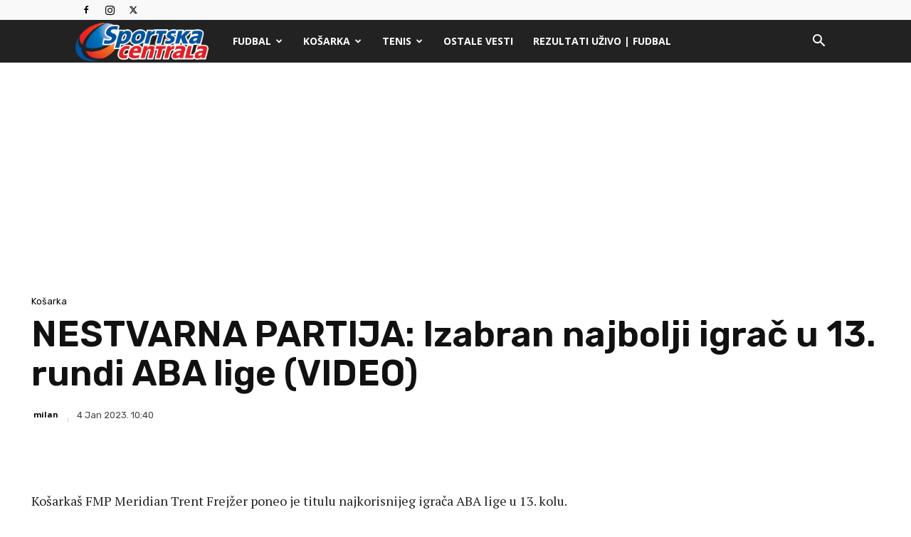

--- FILE ---
content_type: text/html; charset=utf-8
request_url: https://www.google.com/recaptcha/api2/aframe
body_size: 266
content:
<!DOCTYPE HTML><html><head><meta http-equiv="content-type" content="text/html; charset=UTF-8"></head><body><script nonce="bjwScTr29ohZjCie1GqZ6w">/** Anti-fraud and anti-abuse applications only. See google.com/recaptcha */ try{var clients={'sodar':'https://pagead2.googlesyndication.com/pagead/sodar?'};window.addEventListener("message",function(a){try{if(a.source===window.parent){var b=JSON.parse(a.data);var c=clients[b['id']];if(c){var d=document.createElement('img');d.src=c+b['params']+'&rc='+(localStorage.getItem("rc::a")?sessionStorage.getItem("rc::b"):"");window.document.body.appendChild(d);sessionStorage.setItem("rc::e",parseInt(sessionStorage.getItem("rc::e")||0)+1);localStorage.setItem("rc::h",'1768902070399');}}}catch(b){}});window.parent.postMessage("_grecaptcha_ready", "*");}catch(b){}</script></body></html>

--- FILE ---
content_type: application/javascript; charset=utf-8
request_url: https://fundingchoicesmessages.google.com/f/AGSKWxXAhIGLVkdaM4BEPWLoAGWvPaQN-DpCK7cbzt0kqn5c5h6_d8JfijzKAJUro6pIJk1_-MpGo0gSDRXsbQWJD7OwRgDjq2ggSH5kuxOB48j_2SPDNmj5slh_1ArVFTE6Dc-GYuXKmlkyHzmL0xGUFN7q1Q5i-bYS_YmGlSF3H8zOvClNN4xwexQkgYDS/_/OAS/show?/scanscout._show_ads..com/im_ad//480x70_
body_size: -1293
content:
window['b9dcea27-aabe-4f35-994f-02d1bb6782f5'] = true;